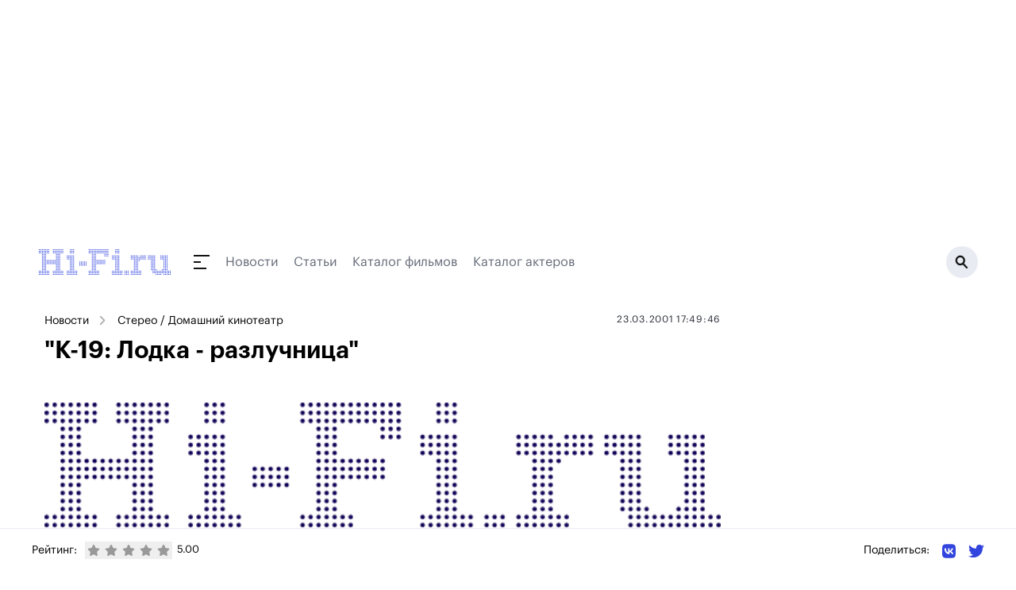

--- FILE ---
content_type: text/html;charset=utf-8
request_url: https://www.hi-fi.ru/news/stereo/detail/quotk-19-lodka-razluchnicaquot/
body_size: 36952
content:
<!DOCTYPE html><html><head><meta charset="utf-8"><meta name="viewport" content="width=device-width, initial-scale=1"><script type="importmap">{"imports":{"#entry":"/_nuxt/DhFH6bk_.js"}}</script><title>&quot;K-19: Лодка - разлучница&quot;</title><link rel="preconnect" href="https://ads.betweendigital.com" crossorigin><script src="https://yastatic.net/pcode/adfox/header-bidding.js" async></script><script src="https://yandex.ru/ads/system/context.js" async></script><script src="https://cse.google.com/cse.js?cx=66f057763d9a0dd6f" async></script><script src="/js/bidding.js"></script><script src="/js/yandexAds.js"></script><style>body>div{position:absolute}body #__nuxt{position:relative}.bg-white{background:#fff}</style><style>.page-branded[data-v-dc2105c8]{margin-top:300px}@media(max-width:1024px){.page-branded[data-v-dc2105c8]{margin-top:0}}</style><style>.header-wrapper[data-v-9ce859b4]{left:0;margin-left:auto;margin-right:auto;max-width:1200px;position:relative;top:0;width:100%;z-index:50}@media(min-width:960px){.header-wrapper[data-v-9ce859b4]{position:relative}}.header[data-v-9ce859b4]{align-items:center;display:flex;height:50px;justify-content:space-between;max-width:1208px;position:relative;width:100%;--tw-bg-opacity:1;background-color:rgb(255 255 255/var(--tw-bg-opacity,1));padding:15px .5rem}@media(min-width:960px){.header[data-v-9ce859b4]{height:60px}}.header.h-fixed[data-v-9ce859b4]{max-width:1200px;position:fixed;top:0}.header-dummy[data-v-9ce859b4]{height:50px;position:relative;width:100%}@media(min-width:960px){.header-dummy[data-v-9ce859b4]{height:60px}}.inverted[data-v-9ce859b4]{background:#131313}</style><style>@media(max-width:830px){.ad-branding.branding-exists[data-v-990a5ebb]{min-height:224px}}@media(max-width:640px){.ad-branding.branding-exists[data-v-990a5ebb]{min-height:90px}}@media(max-width:830px){.ad-branding.branding-exists #adfox_157433816385819633[data-v-990a5ebb]{display:block;min-height:224px;position:relative}}@media(max-width:640px){.ad-branding.branding-exists #adfox_157433816385819633[data-v-990a5ebb]{min-height:0}}@media(max-width:1024px){#adfox_157433813737954775[data-v-990a5ebb]{display:block;min-height:224px;position:relative}}@media(max-width:830px){#adfox_157433813737954775[data-v-990a5ebb]{min-height:0}}</style><style>.navigation[data-v-ec371bfb]{height:18px}.navigation__submenu-wrapper[data-v-ec371bfb]{display:block;height:calc(100vh - 50px);left:0;top:50px;width:100%;z-index:1}.navigation__submenu-wrapper--h-0[data-v-ec371bfb]{height:0!important}.navigation__button[data-v-ec371bfb]{display:inline-block;height:18px;position:relative;width:40px}.navigation__button[data-v-ec371bfb]:after,.navigation__button[data-v-ec371bfb]:before{background:#131313;content:" ";display:block;height:2px;position:absolute;transition:all .4s ease}.navigation__button[data-v-ec371bfb]:before{transform-origin:0 50%;width:20px}.navigation__button[data-v-ec371bfb]:after{bottom:0;transform-origin:0 50%;width:16px}.navigation__button>span[data-v-ec371bfb]{background:#131313;display:block;height:2px;left:0;margin-top:-1px;position:absolute;top:50%;transition:all .4s ease;width:9px}.navigation__button.active[data-v-ec371bfb]:before{background:#fff;transform:rotate(45deg);width:23px}.navigation__button.active[data-v-ec371bfb]:after{background:#fff;transform:rotate(-45deg);width:23px}.navigation__button.active>span[data-v-ec371bfb]{background:#fff;width:0}.navigation__submenu[data-v-ec371bfb]{background:#131313;height:calc(100vh - 50px);max-width:1208px;overflow-y:scroll;padding:2rem 1rem;position:relative;width:100%}.navigation__submenu__content[data-v-ec371bfb]{flex-wrap:wrap}.navigation__section-menu__title[data-v-ec371bfb]{color:#3244de;font-size:.875rem;line-height:1.25rem;line-height:180%;margin-bottom:.75rem}.navigation__section-menu__item[data-v-ec371bfb]{color:#b4bbc3;display:block;font-size:1rem;font-weight:500;line-height:1.5rem;line-height:160%}.navigation__section-menu__item.active[data-v-ec371bfb]{color:#fff}.navigation__section-menu__text[data-v-ec371bfb]{color:#646a77;font-size:.875rem;line-height:1.25rem;line-height:180%}.navigation__section-ya[data-v-ec371bfb]{color:#646a77;font-size:14px;line-height:180%;margin-bottom:16px}@media(min-width:960px){.navigation__submenu[data-v-ec371bfb]{display:flex;height:460px;padding-left:4rem;padding-right:4rem}.navigation__submenu-wrapper[data-v-ec371bfb]{height:calc(100vh - 80px);left:auto;width:1200px}.navigation__submenu[data-v-ec371bfb]{overflow-y:hidden}.navigation__section-menu__title[data-v-ec371bfb]{font-size:1rem;line-height:1.5rem}.navigation__section-menu__item[data-v-ec371bfb]{font-size:1.125rem;line-height:1.75rem}.navigation__section-menu__item.active[data-v-ec371bfb]{color:#fff}.navigation__section-menu__text[data-v-ec371bfb]{font-size:.875rem;line-height:1.25rem}}</style><style>.header__search[data-v-7149e64a]{background:#e8ecf2;border-radius:200px;display:block;flex-shrink:0;height:40px;position:relative;width:40px}.header__search__bg[data-v-7149e64a]{background:#0009;display:block;height:100vh;left:0;position:fixed;top:0;width:100vw;z-index:5}.header__search__icon[data-v-7149e64a]{background:url(/img/icon_search.svg) 50% 50% no-repeat;display:block;height:18px;position:absolute;right:12px;top:11px;width:17px}@media(min-width:768px){.header__search[data-v-7149e64a]{width:40px}.header__search__icon[data-v-7149e64a]{right:12px;top:11px}}</style><style>.footer[data-v-048bdc82]{position:relative;width:100%;--tw-bg-opacity:1;background-color:rgb(255 255 255/var(--tw-bg-opacity,1));padding:3rem 1rem 2.5rem}.footer[data-v-048bdc82]:before{background:#e8ecf2;content:" ";display:block;height:1px;left:0;position:absolute;top:50px;width:100%}.footer__container[data-v-048bdc82]{margin:0 auto;width:100%}.footer__container>.col-6[data-v-048bdc82]{padding-left:0;padding-right:0}.footer__col[data-v-048bdc82]{padding-top:44px}.footer__link[data-v-048bdc82]{color:#262a31;display:block;font-size:17px;font-weight:500;line-height:1.2rem;margin-bottom:1.2rem}.footer__social-text[data-v-048bdc82]{display:block;font-weight:500;margin-bottom:1.75rem;white-space:nowrap;--tw-text-opacity:1;color:rgb(156 163 175/var(--tw-text-opacity,1));font-size:17px}.footer__social-link[data-v-048bdc82]{color:#1e1e1e;display:inline-block;font-size:20px;margin-right:12px;vertical-align:middle}.footer__social-link path[data-v-048bdc82]{fill:#1e1e1e}.footer__copyright[data-v-048bdc82]{padding:85px 0 54px;position:relative}.footer__copyright p[data-v-048bdc82]{color:#646a77;font-size:14px;line-height:180%}@media(min-width:768px){.footer__social[data-v-048bdc82]{text-align:center}.footer__social-text[data-v-048bdc82]{margin-bottom:12px;text-align:center}.footer__social-link[data-v-048bdc82]{margin-left:.75rem;margin-right:.75rem}.footer__copyright[data-v-048bdc82]{padding:40px 16px;text-align:center;width:100%}}</style><style>.cookies[data-v-f10f1ac1]{bottom:0;left:0;padding-bottom:8px;padding-top:8px;position:fixed;right:0;z-index:250}.cookies__container[data-v-f10f1ac1]{display:flex;justify-content:center;margin:0 auto;max-width:1000px;padding-left:20px;padding-right:20px;width:100%}.cookies__tile[data-v-f10f1ac1]{align-items:center;background:#131313;overflow:hidden;padding:16px}.cookies__text[data-v-f10f1ac1]{color:#fff;font-size:14px;line-height:1.4em}.cookies__text .underline[data-v-f10f1ac1]{color:#fff;text-decoration:underline}.cookies__button[data-v-f10f1ac1]{background:#3244de;border:0;border-radius:8px;color:#fff;font-size:16px;margin-top:12px;padding:10px 18px}.cookies__button[data-v-f10f1ac1]:hover{cursor:pointer}</style><style>.breadcrumbs[data-v-8fcb61e9]{display:flex;flex-wrap:wrap}.breadcrumbs a[data-v-8fcb61e9],.breadcrumbs span[data-v-8fcb61e9]{color:inherit;font-size:.875rem;line-height:1.25rem;margin-bottom:.25rem;position:relative}@media(min-width:960px){.breadcrumbs a[data-v-8fcb61e9],.breadcrumbs span[data-v-8fcb61e9]{white-space:nowrap}}.breadcrumbs a[data-v-8fcb61e9],.breadcrumbs span[data-v-8fcb61e9]{margin-right:10px;padding-right:26px;padding-top:2px}.breadcrumbs a[data-v-8fcb61e9]:after,.breadcrumbs span[data-v-8fcb61e9]:after{background:url(/img/breadcrumb-arrow.svg) 0 0 no-repeat;content:" ";height:12px;opacity:.75;position:absolute;right:0;top:5px;transform:rotate(-90deg);width:13px}.breadcrumbs[data-v-8fcb61e9] :last-child:after{display:none}</style><style>.ad-inpage[data-v-da781363]{display:block;margin:0 auto;max-width:800px;min-height:168px;padding:40px 0;position:relative}@media(min-width:768px){.ad-inpage[data-v-da781363]{max-height:none;min-height:none}}</style><style>.ad-860-120[data-v-3c691ac6]{display:block;margin-bottom:32px;max-height:none;max-width:860px;min-height:120px;position:relative;width:100%}</style><style>.ratings[data-v-7be9841a]{align-items:center;display:flex}.ratings__text[data-v-7be9841a]{font-size:14px;margin:0 10px 0 0}@media screen and (max-width:640px){.ratings__text[data-v-7be9841a]{display:none}}.ratings__star[data-v-7be9841a]{color:#999;padding:3px}.ratings__star[data-v-7be9841a]:hover{cursor:pointer}.ratings__star.active[data-v-7be9841a]{color:#efef00}.ratings__num[data-v-7be9841a]{display:inline-block;font-size:13px;margin-left:6px}</style><style>.share[data-v-a3dbf67e]{position:relative}.share__text[data-v-a3dbf67e]{display:inline-block;font-size:14px;vertical-align:middle}@media screen and (max-width:640px){.share__text[data-v-a3dbf67e]{display:none}}.share__link[data-v-a3dbf67e]{display:inline-block;margin-left:16px;vertical-align:middle}.share__link svg[data-v-a3dbf67e]{height:20px;width:auto}</style><link rel="stylesheet" href="/_nuxt/entry.DIlyzm4d.css" crossorigin><link rel="stylesheet" href="/_nuxt/_item_.BWPf0C9w.css" crossorigin><link rel="stylesheet" href="/_nuxt/YaRecommendSide.BQ8CjBYm.css" crossorigin><link rel="stylesheet" href="/_nuxt/Announce.Bl1jKQkX.css" crossorigin><link rel="modulepreload" as="script" crossorigin href="/_nuxt/DhFH6bk_.js"><link rel="modulepreload" as="script" crossorigin href="/_nuxt/DPfB5qGJ.js"><link rel="modulepreload" as="script" crossorigin href="/_nuxt/Dtxu3F_Y.js"><link rel="modulepreload" as="script" crossorigin href="/_nuxt/CokGUrxS.js"><link rel="modulepreload" as="script" crossorigin href="/_nuxt/DfAzwDaU.js"><link rel="modulepreload" as="script" crossorigin href="/_nuxt/Cpj98o6Y.js"><link rel="modulepreload" as="script" crossorigin href="/_nuxt/BtVSXHee.js"><link rel="modulepreload" as="script" crossorigin href="/_nuxt/DlbiPUrM.js"><link rel="modulepreload" as="script" crossorigin href="/_nuxt/C8vwoVrS.js"><link rel="modulepreload" as="script" crossorigin href="/_nuxt/CeW5_3VY.js"><link rel="modulepreload" as="script" crossorigin href="/_nuxt/AuZMMkDD.js"><link rel="modulepreload" as="script" crossorigin href="/_nuxt/N7UyKqZ6.js"><link rel="modulepreload" as="script" crossorigin href="/_nuxt/BiLDBLox.js"><link rel="preload" as="fetch" fetchpriority="low" crossorigin="anonymous" href="/_nuxt/builds/meta/459b233c-4da2-4448-8e93-5d5f4a8bedaf.json"><meta name="description" hid="description" content="&nbsp;&nbsp;&nbsp;&nbsp;По сообщению Variety, проект &quot;К-19&quot;, главные роли в котором сыграют Харрисон Форд &#40;Harrison Ford&#41; и, вероятно, Лиам Нисон &#40;Liam Neeson&#41; приобрел второе название: &quot;The Widowmaker&quot;, что в не очень удачном переводе на русский звучит как &quot;Лодка - разлучница&quot;."><meta hid="og:title" property="og:title" content="&quot;K-19: Лодка - разлучница&quot;"><meta hid="og:description" property="og:description" content="&nbsp;&nbsp;&nbsp;&nbsp;По сообщению Variety, проект &quot;К-19&quot;, главные роли в котором сыграют Харрисон Форд &#40;Harrison Ford&#41; и, вероятно, Лиам Нисон &#40;Liam Neeson&#41; приобрел второе название: &quot;The Widowmaker&quot;, что в не очень удачном переводе на русский звучит как &quot;Лодка - разлучница&quot;."><link rel="icon" type="image/svg+xml" href="/favicon.svg"><link rel="canonical" href="https://www.hi-fi.ru/news/stereo/detail/quotk-19-lodka-razluchnicaquot/"><link rel="amphtml" href="https://www.hi-fi.ru/amp/n/4372"><meta hid="og:image" property="og:image" content="https://www.hi-fi.ru/i/2018/img/logo.png"><meta hid="og:type" property="og:type" content="article"><script type="application/ld+json" children="[object Object]"></script><script type="module" src="/_nuxt/DhFH6bk_.js" crossorigin></script></head><body><div id="__nuxt"><div class="page-branded page" data-v-dc2105c8><div class="header-wrapper" data-v-dc2105c8 data-v-9ce859b4><div class="header__banner" style="" data-v-9ce859b4><div class="branding-exists ad-branding" data-v-9ce859b4 data-v-990a5ebb><div id="adfox_157433813737954775" data-v-990a5ebb></div><div id="adfox_157433816385819633" data-v-990a5ebb></div><div id="adfox_163835079540731875" data-v-990a5ebb></div></div></div><!----><header class="header" data-v-9ce859b4><a href="https://www.hi-fi.ru/" class="-mt-[1px]" data-v-9ce859b4><img src="/img/logo.svg" alt="Hi-Fi.ru" data-v-9ce859b4></a><div class="flex-grow pl-7 pr-4 flex items-center relative" data-v-9ce859b4><div class="navigation" data-v-9ce859b4 data-v-ec371bfb><a class="navigation__button" href="" data-v-ec371bfb><span data-v-ec371bfb></span></a></div><!--[--><a href="/news/" class="hidden md:block mr-5" style="color:#646a77;" data-v-9ce859b4>Новости</a><a href="/magazine/" class="hidden md:block mr-5" style="color:#646a77;" data-v-9ce859b4>Статьи</a><a href="/kino/" class="hidden md:block mr-5" style="color:#646a77;" data-v-9ce859b4>Каталог фильмов</a><a href="/kino/persons/" class="hidden md:block mr-5" style="color:#646a77;" data-v-9ce859b4>Каталог актеров</a><!--]--></div><a class="header__search active" href="/search/" data-v-9ce859b4 data-v-7149e64a><span class="header__search__icon" data-v-7149e64a></span></a></header><!----></div><div class="bg-white" data-v-dc2105c8><!--[--><div></div><div class="w-full flex px-2 md:px-4"><div class="flex-grow py-8 md:pr-4"><!--[--><div><header class="mb-6"><div class="flex flex-wrap"><div class="w-full md:w-1/2 md:mb-0"><div class="breadcrumbs" data-v-8fcb61e9><!--[--><a href="/news/" class="" data-v-8fcb61e9>Новости</a><a href="/news/stereo/" class="" data-v-8fcb61e9>Стерео / Домашний кинотеатр</a><!--]--></div></div><div class="w-full md:w-1/2"><p class="news-item__header__date"><span>23.03.2001 17:49:46</span></p></div></div><h1 class="title">&quot;K-19: Лодка - разлучница&quot;</h1><img src="/i/2018/img/logo.png" class="news-item__pic"></header><div><div class="news-item__content"><img src='http://old.hi-fi.ru/news/0010/neeson.jpg' align='right'>  <p>  По сообщению Variety, проект "К-19", главные роли в котором сыграют Харрисон Форд (Harrison Ford) и, вероятно, Лиам Нисон (Liam Neeson) приобрел второе название: "The Widowmaker", что в не очень удачном переводе на русский звучит как "Лодка - разлучница". Нисону предложена роль старшего офицера Енина, который служит под командованием капитана Затеева (Форд).  </p></div><div class="mb-5"><div class="ad-inpage" data-v-da781363><span data-v-da781363></span></div></div><div class="news-item__content"><div><p>  Съемки, стартующие в феврале следующего года, пройдут в России, а также на территории Исландии и Канады.  </p><p>  Картина станет первым проектом компании National Geographic Films, которая планирует создать целую серию художественных лент, основанных на реальных событиях.  </p><p>  В настоящее время, начата подготовка еще одного проекта: режиссер "Идеального шторма" ("Perfect Storm") Вольфганг Петерсен (Wolfgang Petersen) работает над арктическим приключением "Выносливость" ("Endurance") и уже отобрал на главную роль Рассела Кроу (Russell Crowe).</p><p style='font-size: 10pt;'><i><a href='/editors'>Редакция Hi-Fi.ru</a></i></p></div><a href="https://zen.yandex.ru/hi-fi.ru" target="_blank" class="news-item__zen">Подписывайтесь на нашу ленту в Яндекс.Дзен</a></div><!----></div></div><div class="ad-860-120" data-v-3c691ac6><span data-v-3c691ac6></span></div><div id="M717400ScriptRootC1144198"></div><!----><div id="id-453425-2"></div><span></span><div class="bottom-fixed-block"><div class="h-[54px] container mx-auto hidden md:flex"><div class="ratings" data-v-7be9841a><p class="ratings__text" data-v-7be9841a>Рейтинг:</p><div class="flex" data-v-7be9841a><!--[--><button class="ratings__star" data-v-7be9841a><svg class="svg-inline--fa fa-star w-4 h-4" style="" aria-hidden="true" focusable="false" data-prefix="fas" data-icon="star" role="img" xmlns="http://www.w3.org/2000/svg" viewBox="0 0 576 512" data-v-7be9841a><path class="" style="" fill="currentColor" d="M316.9 18C311.6 7 300.4 0 288.1 0s-23.4 7-28.8 18L195 150.3 51.4 171.5c-12 1.8-22 10.2-25.7 21.7s-.7 24.2 7.9 32.7L137.8 329 113.2 474.7c-2 12 3 24.2 12.9 31.3s23 8 33.8 2.3l128.3-68.5 128.3 68.5c10.8 5.7 23.9 4.9 33.8-2.3s14.9-19.3 12.9-31.3L438.5 329 542.7 225.9c8.6-8.5 11.7-21.2 7.9-32.7s-13.7-19.9-25.7-21.7L381.2 150.3 316.9 18z"></path></svg></button><button class="ratings__star" data-v-7be9841a><svg class="svg-inline--fa fa-star w-4 h-4" style="" aria-hidden="true" focusable="false" data-prefix="fas" data-icon="star" role="img" xmlns="http://www.w3.org/2000/svg" viewBox="0 0 576 512" data-v-7be9841a><path class="" style="" fill="currentColor" d="M316.9 18C311.6 7 300.4 0 288.1 0s-23.4 7-28.8 18L195 150.3 51.4 171.5c-12 1.8-22 10.2-25.7 21.7s-.7 24.2 7.9 32.7L137.8 329 113.2 474.7c-2 12 3 24.2 12.9 31.3s23 8 33.8 2.3l128.3-68.5 128.3 68.5c10.8 5.7 23.9 4.9 33.8-2.3s14.9-19.3 12.9-31.3L438.5 329 542.7 225.9c8.6-8.5 11.7-21.2 7.9-32.7s-13.7-19.9-25.7-21.7L381.2 150.3 316.9 18z"></path></svg></button><button class="ratings__star" data-v-7be9841a><svg class="svg-inline--fa fa-star w-4 h-4" style="" aria-hidden="true" focusable="false" data-prefix="fas" data-icon="star" role="img" xmlns="http://www.w3.org/2000/svg" viewBox="0 0 576 512" data-v-7be9841a><path class="" style="" fill="currentColor" d="M316.9 18C311.6 7 300.4 0 288.1 0s-23.4 7-28.8 18L195 150.3 51.4 171.5c-12 1.8-22 10.2-25.7 21.7s-.7 24.2 7.9 32.7L137.8 329 113.2 474.7c-2 12 3 24.2 12.9 31.3s23 8 33.8 2.3l128.3-68.5 128.3 68.5c10.8 5.7 23.9 4.9 33.8-2.3s14.9-19.3 12.9-31.3L438.5 329 542.7 225.9c8.6-8.5 11.7-21.2 7.9-32.7s-13.7-19.9-25.7-21.7L381.2 150.3 316.9 18z"></path></svg></button><button class="ratings__star" data-v-7be9841a><svg class="svg-inline--fa fa-star w-4 h-4" style="" aria-hidden="true" focusable="false" data-prefix="fas" data-icon="star" role="img" xmlns="http://www.w3.org/2000/svg" viewBox="0 0 576 512" data-v-7be9841a><path class="" style="" fill="currentColor" d="M316.9 18C311.6 7 300.4 0 288.1 0s-23.4 7-28.8 18L195 150.3 51.4 171.5c-12 1.8-22 10.2-25.7 21.7s-.7 24.2 7.9 32.7L137.8 329 113.2 474.7c-2 12 3 24.2 12.9 31.3s23 8 33.8 2.3l128.3-68.5 128.3 68.5c10.8 5.7 23.9 4.9 33.8-2.3s14.9-19.3 12.9-31.3L438.5 329 542.7 225.9c8.6-8.5 11.7-21.2 7.9-32.7s-13.7-19.9-25.7-21.7L381.2 150.3 316.9 18z"></path></svg></button><button class="ratings__star" data-v-7be9841a><svg class="svg-inline--fa fa-star w-4 h-4" style="" aria-hidden="true" focusable="false" data-prefix="fas" data-icon="star" role="img" xmlns="http://www.w3.org/2000/svg" viewBox="0 0 576 512" data-v-7be9841a><path class="" style="" fill="currentColor" d="M316.9 18C311.6 7 300.4 0 288.1 0s-23.4 7-28.8 18L195 150.3 51.4 171.5c-12 1.8-22 10.2-25.7 21.7s-.7 24.2 7.9 32.7L137.8 329 113.2 474.7c-2 12 3 24.2 12.9 31.3s23 8 33.8 2.3l128.3-68.5 128.3 68.5c10.8 5.7 23.9 4.9 33.8-2.3s14.9-19.3 12.9-31.3L438.5 329 542.7 225.9c8.6-8.5 11.7-21.2 7.9-32.7s-13.7-19.9-25.7-21.7L381.2 150.3 316.9 18z"></path></svg></button><!--]--><span class="ratings__num" data-v-7be9841a>5.00</span></div></div><div class="share" data-v-a3dbf67e><span class="share__text" data-v-a3dbf67e>Поделиться: </span><a href="https://vk.com/share.php?url=https://www.hi-fi.ru/news/stereo/detail/quotk-19-lodka-razluchnicaquot/" class="share__link" target="_blank" data-v-a3dbf67e><svg class="svg-inline--fa fa-vk w-5 h-5" style="" aria-hidden="true" focusable="false" data-prefix="fab" data-icon="vk" role="img" xmlns="http://www.w3.org/2000/svg" viewBox="0 0 448 512" data-v-a3dbf67e><path class="" style="" fill="currentColor" d="M31.4907 63.4907C0 94.9813 0 145.671 0 247.04V264.96C0 366.329 0 417.019 31.4907 448.509C62.9813 480 113.671 480 215.04 480H232.96C334.329 480 385.019 480 416.509 448.509C448 417.019 448 366.329 448 264.96V247.04C448 145.671 448 94.9813 416.509 63.4907C385.019 32 334.329 32 232.96 32H215.04C113.671 32 62.9813 32 31.4907 63.4907ZM75.6 168.267H126.747C128.427 253.76 166.133 289.973 196 297.44V168.267H244.16V242C273.653 238.827 304.64 205.227 315.093 168.267H363.253C359.313 187.435 351.46 205.583 340.186 221.579C328.913 237.574 314.461 251.071 297.733 261.227C316.41 270.499 332.907 283.63 346.132 299.751C359.357 315.873 369.01 334.618 374.453 354.747H321.44C316.555 337.262 306.614 321.61 292.865 309.754C279.117 297.899 262.173 290.368 244.16 288.107V354.747H238.373C136.267 354.747 78.0267 284.747 75.6 168.267Z"></path></svg></a><a href="https://twitter.com/intent/tweet?text=&amp;quot;K-19:%20%D0%9B%D0%BE%D0%B4%D0%BA%D0%B0%20-%20%D1%80%D0%B0%D0%B7%D0%BB%D1%83%D1%87%D0%BD%D0%B8%D1%86%D0%B0&amp;quot;%20https://hi-fi.ru/news/stereo/detail/quotk-19-lodka-razluchnicaquot/" class="share__link" target="_blank" data-v-a3dbf67e><svg class="svg-inline--fa fa-twitter" style="" aria-hidden="true" focusable="false" data-prefix="fab" data-icon="twitter" role="img" xmlns="http://www.w3.org/2000/svg" viewBox="0 0 512 512" data-v-a3dbf67e><path class="" style="" fill="currentColor" d="M459.37 151.716c.325 4.548.325 9.097.325 13.645 0 138.72-105.583 298.558-298.558 298.558-59.452 0-114.68-17.219-161.137-47.106 8.447.974 16.568 1.299 25.34 1.299 49.055 0 94.213-16.568 130.274-44.832-46.132-.975-84.792-31.188-98.112-72.772 6.498.974 12.995 1.624 19.818 1.624 9.421 0 18.843-1.3 27.614-3.573-48.081-9.747-84.143-51.98-84.143-102.985v-1.299c13.969 7.797 30.214 12.67 47.431 13.319-28.264-18.843-46.781-51.005-46.781-87.391 0-19.492 5.197-37.36 14.294-52.954 51.655 63.675 129.3 105.258 216.365 109.807-1.624-7.797-2.599-15.918-2.599-24.04 0-57.828 46.782-104.934 104.934-104.934 30.213 0 57.502 12.67 76.67 33.137 23.715-4.548 46.456-13.32 66.599-25.34-7.798 24.366-24.366 44.833-46.132 57.827 21.117-2.273 41.584-8.122 60.426-16.243-14.292 20.791-32.161 39.308-52.628 54.253z"></path></svg></a></div></div><div class="container mx-auto flex md:hidden"><div><div id="adfox_174762791438328061"></div></div></div></div><!--]--></div><aside class="w-[300px] flex-shrink-0 py-8 hidden md:block" sticky-container><!--[--><span></span><!--]--><div sticky-offset="{ top:60 }"><!--[--><span></span><!--]--></div></aside></div><!--]--></div><div data-v-dc2105c8><span></span></div><footer class="footer" data-v-dc2105c8 data-v-048bdc82><div class="footer__container flex flex-wrap" data-v-048bdc82><div class="w-full md:w-1/2" data-v-048bdc82><div class="flex" data-v-048bdc82><div class="footer__col w-1/3" data-v-048bdc82><a href="/magazine/audio/" class="footer__link" data-v-048bdc82>Аудио</a><a href="/magazine/video/" class="footer__link" data-v-048bdc82>Видео</a><a href="/magazine/photo/" class="footer__link" data-v-048bdc82>Фото</a></div><div class="footer__col w-1/3" data-v-048bdc82><a href="/magazine/games/" class="footer__link" data-v-048bdc82>Игры</a><a href="/magazine/cinema/" class="footer__link" data-v-048bdc82>Кино</a><a href="/magazine/events/" class="footer__link" data-v-048bdc82>События</a></div><div class="footer__col w-1/3" data-v-048bdc82><a href="/magazine/gadgets/" class="footer__link" data-v-048bdc82>Гаджеты</a><a href="/magazine/music/" class="footer__link" data-v-048bdc82>Музыка</a><a href="/magazine/other/" class="footer__link" data-v-048bdc82>Другое</a></div></div></div><div class="w-full md:w-1/2" data-v-048bdc82><div class="flex flex-wrap" data-v-048bdc82><div class="footer__col w-full md:w-1/2" data-v-048bdc82><a href="/about/" class="footer__link" data-v-048bdc82>О портале</a><a href="/editors/" class="footer__link" data-v-048bdc82>Редакция</a><a href="/agreement/" class="footer__link" data-v-048bdc82>Порядок использования материалов сайта</a><a href="/policy/" class="footer__link" data-v-048bdc82>Редакционная политика</a></div><div class="footer__col footer__social w-full md:w-1/2" data-v-048bdc82><p class="footer__social-text" data-v-048bdc82>Мы в социальных сетях</p><a href="https://vk.com/public91517292" target="_blank" rel="noindex nofollow" class="footer__social-link" data-v-048bdc82><svg class="svg-inline--fa fa-vk w-6 h-6 text-gray-400" style="" aria-hidden="true" focusable="false" data-prefix="fab" data-icon="vk" role="img" xmlns="http://www.w3.org/2000/svg" viewBox="0 0 448 512" data-v-048bdc82><path class="" style="" fill="currentColor" d="M31.4907 63.4907C0 94.9813 0 145.671 0 247.04V264.96C0 366.329 0 417.019 31.4907 448.509C62.9813 480 113.671 480 215.04 480H232.96C334.329 480 385.019 480 416.509 448.509C448 417.019 448 366.329 448 264.96V247.04C448 145.671 448 94.9813 416.509 63.4907C385.019 32 334.329 32 232.96 32H215.04C113.671 32 62.9813 32 31.4907 63.4907ZM75.6 168.267H126.747C128.427 253.76 166.133 289.973 196 297.44V168.267H244.16V242C273.653 238.827 304.64 205.227 315.093 168.267H363.253C359.313 187.435 351.46 205.583 340.186 221.579C328.913 237.574 314.461 251.071 297.733 261.227C316.41 270.499 332.907 283.63 346.132 299.751C359.357 315.873 369.01 334.618 374.453 354.747H321.44C316.555 337.262 306.614 321.61 292.865 309.754C279.117 297.899 262.173 290.368 244.16 288.107V354.747H238.373C136.267 354.747 78.0267 284.747 75.6 168.267Z"></path></svg></a><a href="https://twitter.com/hifi_ru/" target="_blank" rel="noindex nofollow" class="footer__social-link" data-v-048bdc82><svg class="svg-inline--fa fa-twitter w-6 h-6 text-gray-400" style="" aria-hidden="true" focusable="false" data-prefix="fab" data-icon="twitter" role="img" xmlns="http://www.w3.org/2000/svg" viewBox="0 0 512 512" data-v-048bdc82><path class="" style="" fill="currentColor" d="M459.37 151.716c.325 4.548.325 9.097.325 13.645 0 138.72-105.583 298.558-298.558 298.558-59.452 0-114.68-17.219-161.137-47.106 8.447.974 16.568 1.299 25.34 1.299 49.055 0 94.213-16.568 130.274-44.832-46.132-.975-84.792-31.188-98.112-72.772 6.498.974 12.995 1.624 19.818 1.624 9.421 0 18.843-1.3 27.614-3.573-48.081-9.747-84.143-51.98-84.143-102.985v-1.299c13.969 7.797 30.214 12.67 47.431 13.319-28.264-18.843-46.781-51.005-46.781-87.391 0-19.492 5.197-37.36 14.294-52.954 51.655 63.675 129.3 105.258 216.365 109.807-1.624-7.797-2.599-15.918-2.599-24.04 0-57.828 46.782-104.934 104.934-104.934 30.213 0 57.502 12.67 76.67 33.137 23.715-4.548 46.456-13.32 66.599-25.34-7.798 24.366-24.366 44.833-46.132 57.827 21.117-2.273 41.584-8.122 60.426-16.243-14.292 20.791-32.161 39.308-52.628 54.253z"></path></svg></a><a href="https://www.youtube.com/user/HiFiru" target="_blank" rel="noindex nofollow" class="footer__social-link" data-v-048bdc82><svg class="svg-inline--fa fa-youtube w-6 h-6 text-gray-400" style="" aria-hidden="true" focusable="false" data-prefix="fab" data-icon="youtube" role="img" xmlns="http://www.w3.org/2000/svg" viewBox="0 0 576 512" data-v-048bdc82><path class="" style="" fill="currentColor" d="M549.655 124.083c-6.281-23.65-24.787-42.276-48.284-48.597C458.781 64 288 64 288 64S117.22 64 74.629 75.486c-23.497 6.322-42.003 24.947-48.284 48.597-11.412 42.867-11.412 132.305-11.412 132.305s0 89.438 11.412 132.305c6.281 23.65 24.787 41.5 48.284 47.821C117.22 448 288 448 288 448s170.78 0 213.371-11.486c23.497-6.321 42.003-24.171 48.284-47.821 11.412-42.867 11.412-132.305 11.412-132.305s0-89.438-11.412-132.305zm-317.51 213.508V175.185l142.739 81.205-142.739 81.201z"></path></svg></a><a href="https://www.ok.ru/group/52659571195999/" target="_blank" rel="noindex nofollow" class="footer__social-link" data-v-048bdc82><svg class="svg-inline--fa fa-odnoklassniki w-6 h-6 text-gray-400" style="" aria-hidden="true" focusable="false" data-prefix="fab" data-icon="odnoklassniki" role="img" xmlns="http://www.w3.org/2000/svg" viewBox="0 0 320 512" data-v-048bdc82><path class="" style="" fill="currentColor" d="M275.1 334c-27.4 17.4-65.1 24.3-90 26.9l20.9 20.6 76.3 76.3c27.9 28.6-17.5 73.3-45.7 45.7-19.1-19.4-47.1-47.4-76.3-76.6L84 503.4c-28.2 27.5-73.6-17.6-45.4-45.7 19.4-19.4 47.1-47.4 76.3-76.3l20.6-20.6c-24.6-2.6-62.9-9.1-90.6-26.9-32.6-21-46.9-33.3-34.3-59 7.4-14.6 27.7-26.9 54.6-5.7 0 0 36.3 28.9 94.9 28.9s94.9-28.9 94.9-28.9c26.9-21.1 47.1-8.9 54.6 5.7 12.4 25.7-1.9 38-34.5 59.1zM30.3 129.7C30.3 58 88.6 0 160 0s129.7 58 129.7 129.7c0 71.4-58.3 129.4-129.7 129.4s-129.7-58-129.7-129.4zm66 0c0 35.1 28.6 63.7 63.7 63.7s63.7-28.6 63.7-63.7c0-35.4-28.6-64-63.7-64s-63.7 28.6-63.7 64z"></path></svg></a></div></div></div><div class="footer__copyright" data-v-048bdc82><p data-v-048bdc82>1997—2026 © Все права защищены</p><p data-v-048bdc82>Любое копирование материалов портала запрещается</p><p data-v-048bdc82><a href="/agreement#recommendations" class="" data-v-048bdc82>На сайте используются рекомендательные технологии</a></p></div></div></footer><div data-v-dc2105c8><span></span></div><span data-v-dc2105c8></span><div data-v-dc2105c8 data-v-f10f1ac1><!----></div><div data-v-dc2105c8><div id="adfox_171549686987018061"></div></div></div></div><div id="teleports"></div><script type="application/json" data-nuxt-data="nuxt-app" data-ssr="true" id="__NUXT_DATA__">[["ShallowReactive",1],{"data":2,"state":4,"once":6,"_errors":7,"serverRendered":9,"path":10,"pinia":11},["ShallowReactive",3],{},["Reactive",5],{},["Set"],["ShallowReactive",8],{},true,"/news/stereo/detail/quotk-19-lodka-razluchnicaquot/",{"index":12,"magazine":15,"news":23},{"isBranding":9,"isBrandingLoaded":13,"token":14,"isNavigationOpen":13},false,null,{"list":16,"article":14,"recommended":18,"rating":20,"encList":14},{"data":17},[],{"data":19},[],{"rating":21,"ratingCount":22},5,16,{"list":24,"newsItem":26},{"data":25},[],{"data":27},{"id":28,"table_content_type":29,"type":14,"rubric":30,"url":33,"title":34,"author_id":14,"author":14,"changed_uid":14,"announce_text":35,"header_image":36,"content":37,"content_type":38,"published":39,"published_time":40,"active_from":41,"ads_pixel":14,"thumb_image":14,"tags":42,"meta":43,"parsed":44},4372,"news",{"name":31,"url":32},"Стерео / Домашний кинотеатр","stereo","quotk-19-lodka-razluchnicaquot","&quot;K-19: Лодка - разлучница&quot;","&nbsp;&nbsp;&nbsp;&nbsp;По сообщению Variety, проект &quot;К-19&quot;, главные роли в котором сыграют Харрисон Форд &#40;Harrison Ford&#41; и, вероятно, Лиам Нисон &#40;Liam Neeson&#41; приобрел второе название: &quot;The Widowmaker&quot;, что в не очень удачном переводе на русский звучит как &quot;Лодка - разлучница&quot;.","/i/2018/img/logo.png","\u003Cimg src=\"http://old.hi-fi.ru/news/0010/neeson.jpg\" align=right>  \u003Cp>  По сообщению Variety, проект \"К-19\", главные роли в котором сыграют Харрисон Форд (Harrison Ford) и, вероятно, Лиам Нисон (Liam Neeson) приобрел второе название: \"The Widowmaker\", что в не очень удачном переводе на русский звучит как \"Лодка - разлучница\". Нисону предложена роль старшего офицера Енина, который служит под командованием капитана Затеева (Форд).  \u003Cp>  Съемки, стартующие в феврале следующего года, пройдут в России, а также на территории Исландии и Канады.  \u003Cp>  Картина станет первым проектом компании National Geographic Films, которая планирует создать целую серию художественных лент, основанных на реальных событиях.  \u003Cp>  В настоящее время, начата подготовка еще одного проекта: режиссер \"Идеального шторма\" (\"Perfect Storm\") Вольфганг Петерсен (Wolfgang Petersen) работает над арктическим приключением \"Выносливость\" (\"Endurance\") и уже отобрал на главную роль Рассела Кроу (Russell Crowe).\u003Cp style=\"font-size: 10pt;\">\u003Ci>\u003Ca href=\"/editors\">Редакция Hi-Fi.ru\u003C/a>\u003C/i>\u003C/p>","html",1,"2001-03-23T14:49:46.000000Z","23.03.2001 17:49:46","",{"content_id":28,"content_type":29,"title":34,"description":35,"keywords":42,"image":14},[45,81],[46,57,60,66,71,76],{"type":47,"tagName":48,"attributes":49,"children":56},"element","img",[50,53],{"key":51,"value":52},"src","http://old.hi-fi.ru/news/0010/neeson.jpg",{"key":54,"value":55},"align","right",[],{"type":58,"content":59},"text","  ",{"type":47,"tagName":61,"attributes":62,"children":63},"p",[],[64],{"type":58,"content":65},"  По сообщению Variety, проект \"К-19\", главные роли в котором сыграют Харрисон Форд (Harrison Ford) и, вероятно, Лиам Нисон (Liam Neeson) приобрел второе название: \"The Widowmaker\", что в не очень удачном переводе на русский звучит как \"Лодка - разлучница\". Нисону предложена роль старшего офицера Енина, который служит под командованием капитана Затеева (Форд).  ",{"type":47,"tagName":61,"attributes":67,"children":68},[],[69],{"type":58,"content":70},"  Съемки, стартующие в феврале следующего года, пройдут в России, а также на территории Исландии и Канады.  ",{"type":47,"tagName":61,"attributes":72,"children":73},[],[74],{"type":58,"content":75},"  Картина станет первым проектом компании National Geographic Films, которая планирует создать целую серию художественных лент, основанных на реальных событиях.  ",{"type":47,"tagName":61,"attributes":77,"children":78},[],[79],{"type":58,"content":80},"  В настоящее время, начата подготовка еще одного проекта: режиссер \"Идеального шторма\" (\"Perfect Storm\") Вольфганг Петерсен (Wolfgang Petersen) работает над арктическим приключением \"Выносливость\" (\"Endurance\") и уже отобрал на главную роль Рассела Кроу (Russell Crowe).",[82],{"type":47,"tagName":61,"attributes":83,"children":87},[84],{"key":85,"value":86},"style","font-size: 10pt;",[88],{"type":47,"tagName":89,"attributes":90,"children":91},"i",[],[92],{"type":47,"tagName":93,"attributes":94,"children":98},"a",[95],{"key":96,"value":97},"href","/editors",[99],{"type":58,"content":100},"Редакция Hi-Fi.ru"]</script><script>window.__NUXT__={};window.__NUXT__.config={public:{appDomainImages:"https://www.hi-fi.ru",apiBase:"https://www.hi-fi.ru"},app:{baseURL:"/",buildId:"459b233c-4da2-4448-8e93-5d5f4a8bedaf",buildAssetsDir:"/_nuxt/",cdnURL:""}}</script></body></html>